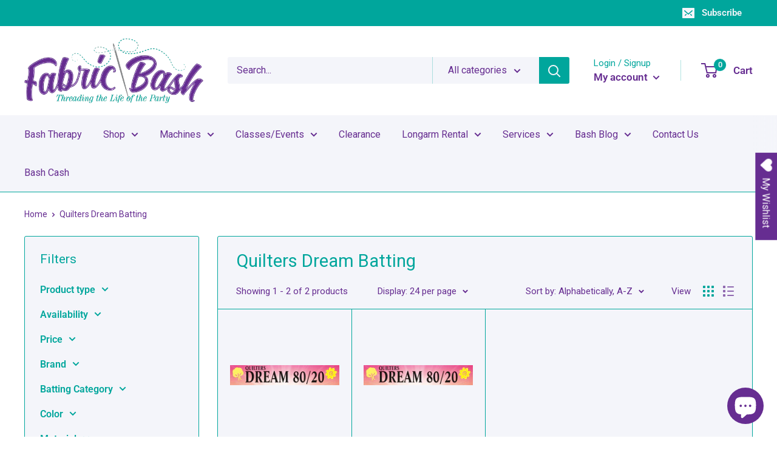

--- FILE ---
content_type: text/javascript
request_url: https://fabricbash.com/cdn/shop/t/40/assets/custom.js?v=102476495355921946141678850196
body_size: -611
content:
//# sourceMappingURL=/cdn/shop/t/40/assets/custom.js.map?v=102476495355921946141678850196
